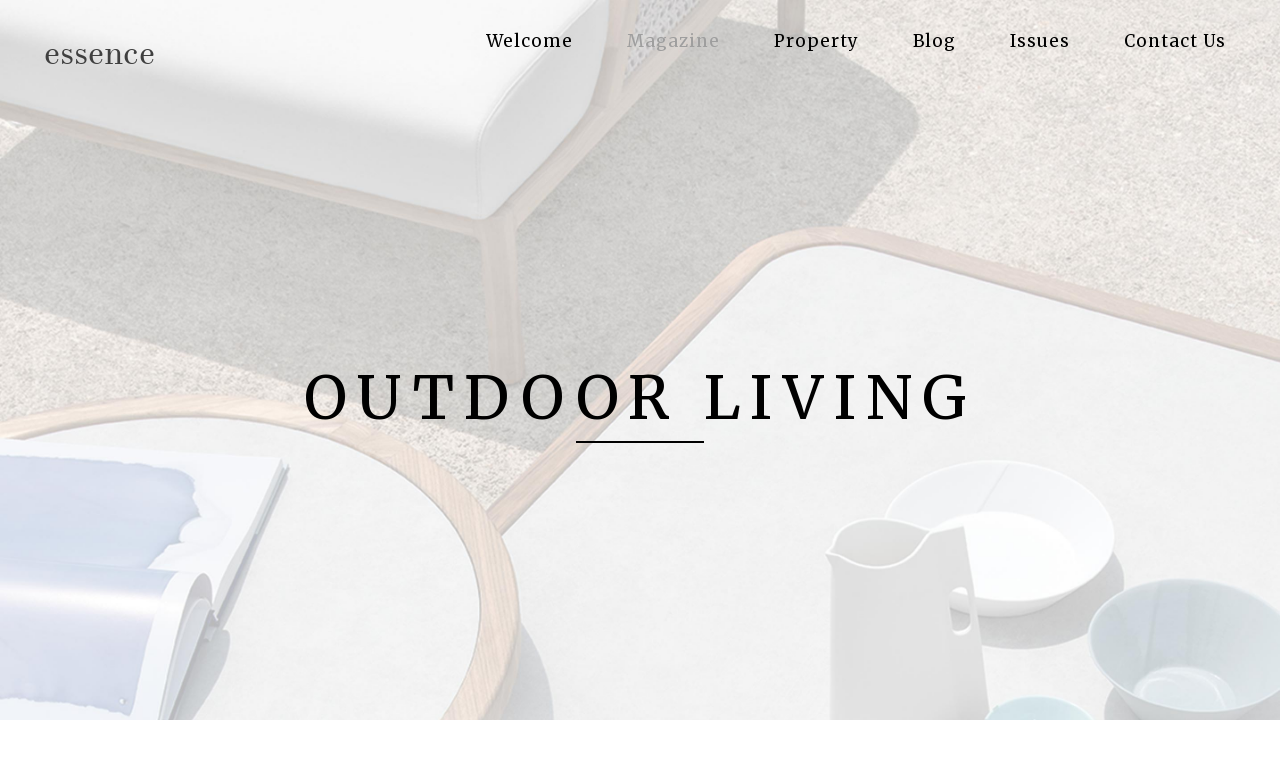

--- FILE ---
content_type: text/html
request_url: http://www.essence-magazine.co.uk/Indian-Ocean-Furniture-March-2019.html
body_size: 21605
content:
<!doctype html>
<!--[if IE 8 ]><html lang="en" class="ie8"><![endif]-->
<!--[if IE 9 ]><html lang="en" class="ie9"><![endif]-->
<!--[if (gt IE 9)|!(IE)]><!--><html lang="en"><!--<![endif]-->
	
	<head>
	<meta name="viewport" content="initial-scale=1 maximum-scale=1"/>
		
<script async src="//pagead2.googlesyndication.com/pagead/js/adsbygoogle.js"></script>
<script>
  (adsbygoogle = window.adsbygoogle || []).push({
    google_ad_client: "ca-pub-8218174523541714",
    enable_page_level_ads: true
  });
</script>

<meta http-equiv="Content-Type" content="text/html; charset=utf-8" />
		<meta name="description" content="essence magazine | essence on-line |  Surrey&#39;s Premier lifestyle magazine provides a mix of exclusive interviews, reviews of the latest cars and restaurants and features on interior design, travel, local art and businesses that deserve a showcase." />
		<meta name="categories" content="Surrey Magazine,essence of surrey,Surrey's premier lifestyle magazine,Cobham,Weybridge,Oxshott,Esher,Guildford" />
		<meta name="CHANGEFREQ" content="weekly" />
		<meta name="PRIORITY" content="0.947262" />
		<meta name="robots" content="index, follow" />
		<meta name="generator" content="RapidWeaver" />
		<link rel="apple-touch-icon" sizes="180x180" href="http://www.essence-magazine.co.uk/resources/apple-touch-icon.png" />
<link rel="icon" type="image/x-icon" href="http://www.essence-magazine.co.uk/resources/favicon.ico" sizes="64x64" />

	<meta name="twitter:card" content="summary">
	<meta name="twitter:title" content="OUTDOOR LIVING | Indian Ocean - Sit back, relax and enjoy">
	<meta name="twitter:url" content="http://www.essence-magazine.co.uk////Indian-Ocean-Furniture-March-2019.html">
	<meta property="og:type" content="website">
	<meta property="og:site_name" content="essence">
	<meta property="og:title" content="OUTDOOR LIVING | Indian Ocean - Sit back, relax and enjoy">
	<meta property="og:url" content="http://www.essence-magazine.co.uk////Indian-Ocean-Furniture-March-2019.html">
		<title>OUTDOOR LIVING | Indian Ocean - Sit back, relax and enjoy</title>
		<link rel="stylesheet" type="text/css" media="all" href="rw_common/themes/Endeavor/consolidated-94.css" />
		
		
		
		
		<style type="text/css" media="all">#feature {background-image: url(resources/Ess-99-Living.jpg);}
</style>
		<!--[if lt IE 9]>
		<script src="//html5shiv.googlecode.com/svn/trunk/html5.js"></script>
		<script type="text/javascript" src="rw_common/themes/Endeavor/scripts/html5shiv.js"></script>
		<![endif]-->	
			
		<script type="text/javascript" src="rw_common/themes/Endeavor/javascript.js"></script>
		<script type="text/javascript" src="rw_common/themes/Endeavor/scripts/jquery-1.11.2.min.js"></script>
		
		
		
		<script type="text/javascript" src="rw_common/themes/Endeavor/scripts/function.js"></script>
		<script type="text/javascript" src="rw_common/themes/Endeavor/scripts/jquery.fitvids.js"></script>
		<script type="text/javascript" src="rw_common/themes/Endeavor/scripts/jquery.flexslider.js"></script>
		
		
		
		
		
				<link rel='stylesheet' type='text/css' media='all' href='rw_common/plugins/stacks/stacks.css' />
		<link rel='stylesheet' type='text/css' media='all' href='Indian-Ocean-Furniture-March-2019_files/stacks_page_page94.css' />
        
        
        
        
		
        <meta name="formatter" content="Stacks v3.6.6 (4224)" >
		<meta class="stacks3 stack version" id="spacer" name="Spacer" content="1.0">
		

		
	</head>
		
<body>


	<div id="wrapper">
	
		
<div id="hwrap">
			<header class="navbar navbar-default navbar-inverse navbar-fixed-top" role="navigation">
			<div id="headwrap">
			
					<div id="titlelogo">
							<a href="http://www.essence-magazine.co.uk/">				
							<div id="logo"></div>	
							<h1>essence</h1></a>
							<h2>Premier lifestyle magazine in Surrey</h2>
					</div>
						
						
						<div id="mwrap">
							<div id="lt"></div>
							<div id="lm"></div>
							<div id="lb"></div>
						</div>
						
						
						<div id="nwrap">
							<div id="menuBtn"></div>
							<nav><ul class="navigation"><li><a href="./" rel="">Welcome</a><ul class="navigation"><li><a href="Advertise-with-essence-magazine.html" rel="">  Advertise</a></li><li><a href="contact-form/Subscribe_1.php" rel="">Subscribe</a></li><li><a href="privacy_policy.html" rel="">  Privacy Policy</a></li></ul></li><li  id="currentAncestor"><a href="essence-Magazine-online.html" rel="" class="currentAncestor">Magazine</a><ul class="navigation"><li><a href="contact-102/competition_102.php" rel="">Comp - Waitress The Musical</a></li><li><a href="Sian-Welby-Interview-March-2019.html" rel="">Interview - Sian Welby</a></li><li><a href="Education-March-2019.html" rel="">Education</a><ul class="navigation"><li><a href="Education-Cranmore-School-March-2019.html" rel="">Cranmore School </a></li><li><a href="School-Open-Days-March-2019.html" rel="">2019 School Open Days</a></li></ul></li><li><a href="Motoring-Bentley-Continental-GT-Convertible-March-2019.html" rel="">Motoring</a></li><li><a href="Finance-PMW-March-2019.html" rel="">Finance</a></li><li><a href="Legal-Mundays-February-19.html" rel="">Legal</a></li><li><a href="Events-Surrey-February-2019.html" rel="">Events</a></li><li><a href="Fashion-March-2019.html" rel="">Fashion</a></li><li><a href="Stephanie-Brookes-March-2019.html" rel="">Food</a></li><li><a href="Travel-European-Capital-of-Gastronomy-Culture-March-2019.html" rel="">Travel</a></li><li><a href="Frank-Bloom-Photography-March-2019.html" rel="">Photography</a></li><li id="current"><a href="Indian-Ocean-Furniture-March-2019.html" rel="" id="current">Outdoor Living</a></li></ul></li><li><a href="Property-February-2019.html" rel="">Property</a><ul class="navigation"><li><a href="property/" rel="">Property Blog</a></li></ul></li><li><a href="blog/" target="_blank">Blog</a></li><li><a href="essence-magazine-issues.html" rel="">Issues</a></li><li><a href="contact-form-2/contact-essence.php" rel="">Contact Us</a></li></ul></nav>						
						</div>
				</div>
			</header>
		
			
				
				<div class="banner video_banner">
					<div id="feature">
					<div id="extraContainer11">
						<div class="videoWrapper">
								    
						</div>
					</div>
					
					
					
						
						<div id="extraContainer1">
						</div>
					
						
						<div class="banner-text">
						
						</div>
							<div id="extraContainer9"></div>
					</div>
					
					
				</div>	
					
					
								
			</div>												
				
		
					
	
			<div class="clear"></div>
			
		
			<div id="container">
					<div id="extraContainer7"></div>
					<div id="extraContainer8"></div>
							
							<section>
								
								<div id="padding">
<div id='stacks_out_0_page94' class='stacks_top'><div id='stacks_in_0_page94' class=''><div id='stacks_out_182_page94' class='stacks_out'><div id='stacks_in_182_page94' class='stacks_in spacer_stack'><div class="stacksSpacerstacks_in_182_page94"></div></div></div><div id='stacks_out_145_page94' class='stacks_out'><div id='stacks_in_145_page94' class='stacks_in text_stack'><span style="font:15px CourierNewPSMT; color:#E9E9E9;"><div id="myExtraContent9">OUTDOOR LIVING</div></span></div></div><div id='stacks_out_49_page94' class='stacks_out'><div id='stacks_in_49_page94' class='stacks_in text_stack'><span style="font:15px CourierNewPSMT; color:#E9E9E9;"><div id="myExtraContent8">Surrey&rsquo;s Premier Lifestyle Magazine</div></span></div></div><div id='stacks_out_2541_page94' class='stacks_out'><div id='stacks_in_2541_page94' class='stacks_in spacer_stack'><div class="stacksSpacerstacks_in_2541_page94"></div></div></div><div id='stacks_out_49231_page94' class='stacks_out'><div id='stacks_in_49231_page94' class='stacks_in text_stack'><h2>Inside outside</h2></div></div><div id='stacks_out_63_page94' class='stacks_out'><div id='stacks_in_63_page94' class='stacks_in spacer_stack'><div class="stacksSpacerstacks_in_63_page94"></div></div></div><div id='stacks_out_49239_page94' class='stacks_out'><div id='stacks_in_49239_page94' class='stacks_in html_stack'><script async src="//pagead2.googlesyndication.com/pagead/js/adsbygoogle.js"></script>
<!-- Main Top Banner -->
<ins class="adsbygoogle"
     style="display:block"
     data-ad-client="ca-pub-8218174523541714"
     data-ad-slot="1350891680"
     data-ad-format="link"
     data-full-width-responsive="true"></ins>
<script>
(adsbygoogle = window.adsbygoogle || []).push({});
</script></div></div><div id='stacks_out_49241_page94' class='stacks_out'><div id='stacks_in_49241_page94' class='stacks_in spacer_stack'><div class="stacksSpacerstacks_in_49241_page94"></div></div></div><div id='stacks_out_28_page94' class='stacks_out'><div id='stacks_in_28_page94' class='stacks_in text_stack'><strong>The recent experience of a warm plume of Mediterranean air to the British Isles has made us all think of the spring. Andrew Peters looks at how the garden is now an integral part of any house. </strong></div></div><div id='stacks_out_49233_page94' class='stacks_out'><div id='stacks_in_49233_page94' class='stacks_in spacer_stack'><div class="stacksSpacerstacks_in_49233_page94"></div></div></div><div id='stacks_out_49199_page94' class='stacks_out'><div id='stacks_in_49199_page94' class='stacks_in image_stack'>
<div class='centered_image' >
    <img class='imageStyle' src='Indian-Ocean-Furniture-March-2019_files/stacks-image-ea18b59-800x532.jpg' alt='Stacks Image 49200' />
</div>

</div></div><div id='stacks_out_49168_page94' class='stacks_out'><div id='stacks_in_49168_page94' class='stacks_in spacer_stack'><div class="stacksSpacerstacks_in_49168_page94"></div></div></div><div id='stacks_out_49154_page94' class='stacks_out'><div id='stacks_in_49154_page94' class='stacks_in text_stack'>Bringing the outdoors in has become an increasingly popular part of modern architectural thinking and everyday living.<br /><br />Opening up the rear of a property is an ideal solution to creating a large, continuous space, especially for families or for people who like to entertain. <br /><br />The majority of today&rsquo;s new construction, rear extensions and conservatories are being designed with the idea of encompassing this inside outside approach where the boundary between the interior and the garden is quite often barely perceptible. Large sections of the rear of properties are having immense bi-fold or sliding panelled doors installed. These often lead directly into wonderfully light-filled glass structures or onto inviting patios and well laid out terraces. These extensions can be a complete break with the style and proportion of the existing house, making better use of natural light and utilising modern materials to achieve a more open plan design.</div></div><div id='stacks_out_49226_page94' class='stacks_out'><div id='stacks_in_49226_page94' class='stacks_in spacer_stack'><div class="stacksSpacerstacks_in_49226_page94"></div></div></div><div id='stacks_out_49219_page94' class='stacks_out'><div id='stacks_in_49219_page94' class='stacks_in image_stack'>
<div class='centered_image' >
    <a href="https://thepractice.co.uk" rel="external"><img class='imageStyle' src='Indian-Ocean-Furniture-March-2019_files/stacks-image-72ea3e4.jpg' alt='Stacks Image 49220' /></a>
</div>

</div></div><div id='stacks_out_49230_page94' class='stacks_out'><div id='stacks_in_49230_page94' class='stacks_in spacer_stack'><div class="stacksSpacerstacks_in_49230_page94"></div></div></div><div id='stacks_out_49227_page94' class='stacks_out'><div id='stacks_in_49227_page94' class='stacks_in text_stack'>Vast sheets of glass are the defining element for the majority of these contemporary style areas. Formations of large glass &lsquo;boxes&rsquo; that are clean-lined, unlike the old-fashioned conservatory. The unfussy, climate-controlled rooms of today not only increase our living space, but are sleek, uncomplicated and comfortably weather-proofed. The impression that the two areas are as one, providing the ability to move effortlessly between indoors and out, is paramount to success. <br /><br />Paving the exterior terrace in the same, or similar, material as the internal floor is very popular and extends the interior beyond the house&rsquo;s end wall. This adds to the unifying elements that lead the eye towards the garden. Where possible, keeping floor levels the same at thresholds means the transition between rooms is seamless, thereby creating a perfectly connecting and spacious environment.</div></div><div id='stacks_out_49250_page94' class='stacks_out'><div id='stacks_in_49250_page94' class='stacks_in spacer_stack'><div class="stacksSpacerstacks_in_49250_page94"></div></div></div><div id='stacks_out_49248_page94' class='stacks_out'><div id='stacks_in_49248_page94' class='stacks_in text_stack'><h3>Indian Ocean - Sit back, relax and enjoy</h3><span style="color:#666666;">Founded in 1990 with a passion for innovation and a philosophy to offer the ultimate collection of luxury outdoor furniture, Indian Ocean continues to break design boundaries in the use of many different fine materials, including stainless steel, aluminium, rope and, of course, teak, pioneering an environmentally sound future for the industry. Their modern quality surpasses the criteria for furniture destined for outdoors, successfully combining the pleasures of outdoor living with contemporary aesthetics. Several elegant and comfortable heritage pieces from Indian Ocean&rsquo;s teak beginnings remain firmly in the range, which now includes outdoor kitchens and outdoor lighting, electric shades and all the luxuries required for modern outdoor living. Indian Ocean offers advice on furnishing the smallest balcony, country garden or super yacht, together with a complete design and planning service to make the most of any space. Collections are on display at Harrods, third floor, as well as at the two Indian Ocean stores in Balham and Hampstead.<br /></span><span style="color:#666666;"><br /></span><h6>essence info</h6><span style="color:#666666;"> </span><span style="color:#666666;"><a href="https://www.indian-ocean.co.uk" target="_blank">www.indian-ocean.co.uk</a></span></div></div><div id='stacks_out_49171_page94' class='stacks_out'><div id='stacks_in_49171_page94' class='stacks_in spacer_stack'><div class="stacksSpacerstacks_in_49171_page94"></div></div></div><div id='stacks_out_49242_page94' class='stacks_out'><div id='stacks_in_49242_page94' class='stacks_in image_stack'>
<div class='centered_image' >
    <a href="https://thepractice.co.uk" rel="external"><img class='imageStyle' src='Indian-Ocean-Furniture-March-2019_files/stacks-image-789a166.jpg' alt='Stacks Image 49243' /></a>
</div>

</div></div><div id='stacks_out_49244_page94' class='stacks_out'><div id='stacks_in_49244_page94' class='stacks_in spacer_stack'><div class="stacksSpacerstacks_in_49244_page94"></div></div></div><div id='stacks_out_49245_page94' class='stacks_out'><div id='stacks_in_49245_page94' class='stacks_in text_stack'>The aims and objectives when planning an inviting outdoor living area should be the same as for the interior. It should never be designed as an after-thought to the interior scheme, but in parallel, with each area reflecting the other. The stronger the visual tie, the greater sense of unification. Seating should be as comfortable and welcoming as main living room seating. A large dining table, with stylish plump cushioned chairs, is great for entertaining when the weather allows. <br /><br />Canopies now come in a variety of unusual shapes and sizes and patio heaters cater for cooler nights. Because of the elements, if placing furniture outdoors, great care and consideration is required because of the extremes to which it may be exposed. Outdoor furniture has to meet rigorous standards. It has to be durable, tear-proof and resistant to UV rays, chlorine and salt water, lotions, micro-organisms and stains from food or drink. In most cases it has to remain outside all year round requiring minimal maintenance. <br /><br />Modern materials now make choice almost endless, with a lot of outdoor furniture manufactured from waterproof  fibre on aluminium frames. This material is moulded into strips which are then woven onto the frame in innovative designs: open, herringbone, plaited or decorative. <br /><br />This lightweight furniture is not only visually appealing, but also easier maintain than natural fibres such as wicker or rattan. <br /></div></div><div id='stacks_out_49247_page94' class='stacks_out'><div id='stacks_in_49247_page94' class='stacks_in spacer_stack'><div class="stacksSpacerstacks_in_49247_page94"></div></div></div><div id='stacks_out_49251_page94' class='stacks_out'><div id='stacks_in_49251_page94' class='stacks_in text_stack'><h3>Ethimo outdoor decor </h3><span style="color:#666666;">Ethimo offers a line of outdoor furniture for a &lsquo;Grand Life&rsquo; in the open air, capable of conveying the tactile and visual sensations that characterise the most elegant indoor situations. Ethimo, in conjunction with Christophe Pillet, has produced a collection that reflects Mediterranean style and Italian design. Grand Life furniture determines the aesthetic value of the space it occupies, rendering  it even more relaxing and inviting.<br /></span><span style="color:#666666;"><br /></span><h6>essence info</h6><span style="color:#666666;"> </span><span style="color:#666666;"><a href="https://www.ethimo.com/en" target="_blank">www.ethimo.com</a></span></div></div></div></div>
</div>
								
							</section>
						<div id="asidewrap">
							<aside>
								<div id="sidecontent">
									<div id="sideTitle"></div>	
									<b>Issue 99</b> | <i><span style="font-size:10px; "><a href="https://issuu.com/essence-magazine/docs/essence-issue-99" target="_blank" rel="external">click to read</a></span></i><br /><a href="https://issuu.com/essence-magazine/docs/essence-issue-99" target="_blank"><img class="imageStyle" alt="ess-99" src="Indian-Ocean-Furniture-March-2019_files/ess-99.jpg" width="567" height="743" /></a><a href="https://issuu.com/essence-magazine/docs/essence-issue-99" target="_blank"><br /></a><b><span style="color:#666666;">Editorial and production:</span></b><br /><b>Email:</b> <a href="mailto:editor@essence-magazine.co.uk" rel="external">editor@essence-magazine.co.uk</a><br /><b>Telephone:</b> 01932 988677<br /><br /><b><span style="color:#666666;">Advertising:</span></b><br /><b>Email:</b> <a href="mailto:marketing@essence-magazine.co.uk" rel="external">marketing@essence-magazine.co.uk</a><br /><b>Telephone:</b> <span style="color:#000000;">01932 988677<br /></span><b>Email:</b> <a href="mailto:jane@essence-magazine.co.uk" rel="external">jane@essence-magazine.co.uk</a><br /><b>Telephone:</b> 01932 834900<br /><b>Email:</b> <a href="mailto:andrew@essence-magazine.co.uk" rel="external">andrew@essence-magazine.co.uk</a><br /><b>Telephone:</b> <span style="color:#000000;">07980 956488</span><br /><br /><b><span style="color:#666666;">Events:</span></b><br /><b>Email:</b> <a href="mailto:linda@domino4.co.uk">linda@domino4.co.uk</a><br /><b>Telephone:</b> 01932 988677<br /><br /><b><span style="color:#666666;">General enquiries:</span></b><br /><b>Email:</b> <a href="mailto:tracey@essence-magazine.co.uk" rel="external">tracey@essence-magazine.co.uk</a><br /><b>Telephone:</b> 01932 834900<br /><br /><a class= "social" href= "https://www.facebook.com/pages/Essence-Magazine-Surrey/130079387065131?ref=hl">f</a><br /><br /><a class= "social" href= "https://twitter.com/essenceofsurrey">t</a><br /><br /><a class= "social" href= "https://www.instagram.com/essenceofsurrey/">i</a>	
									
								</div>	
							</aside>
						</div>	
						<div class="clear"></div>
				
								<div id="ecwrap"></div>
								<div id="ec2wrap">	<div id="extraContainer2"></div></div>
								<div id="ec3wrap">	<div id="extraContainer3"></div></div>
								<div id="ec4wrap">	<div id="extraContainer4"></div></div>
								<div id="ec5wrap">	<div id="extraContainer5"></div></div>
								<div id="ec6wrap">	<div id="extraContainer6"></div></div>

								<div id="extraContainer10"></div></div>		
						<footer>
						
							<div id="footer">&copy; 2019 Maple Publishing <a href="#" id="rw_email_contact">    Contact us</a><script type="text/javascript">var _rwObsfuscatedHref0 = "mai";var _rwObsfuscatedHref1 = "lto";var _rwObsfuscatedHref2 = ":in";var _rwObsfuscatedHref3 = "fo@";var _rwObsfuscatedHref4 = "ess";var _rwObsfuscatedHref5 = "enc";var _rwObsfuscatedHref6 = "e-m";var _rwObsfuscatedHref7 = "aga";var _rwObsfuscatedHref8 = "zin";var _rwObsfuscatedHref9 = "e.c";var _rwObsfuscatedHref10 = "o.u";var _rwObsfuscatedHref11 = "k";var _rwObsfuscatedHref = [base64]; document.getElementById("rw_email_contact").href = _rwObsfuscatedHref;</script></div>
								
								<div id="socialicons">
								<div id="socialicons1"></div>
								</div>
							
						</footer>
							
							
			</div>
			 			
					<a href="#" class="scrollup">Scroll</a>	
	
				
			
	</div>			
<script>
  !function(g,s,q,r,d){r=g[r]=g[r]||function(){(r.q=r.q||[]).push(
  arguments)};d=s.createElement(q);q=s.getElementsByTagName(q)[0];
  d.src='//d1l6p2sc9645hc.cloudfront.net/tracker.js';q.parentNode.
  insertBefore(d,q)}(window,document,'script','_gs');

  _gs('GSN-009686-E');
</script></body>
</html>


--- FILE ---
content_type: text/html; charset=utf-8
request_url: https://www.google.com/recaptcha/api2/aframe
body_size: 267
content:
<!DOCTYPE HTML><html><head><meta http-equiv="content-type" content="text/html; charset=UTF-8"></head><body><script nonce="DPu_HgZdHMlw13lP1bM6PA">/** Anti-fraud and anti-abuse applications only. See google.com/recaptcha */ try{var clients={'sodar':'https://pagead2.googlesyndication.com/pagead/sodar?'};window.addEventListener("message",function(a){try{if(a.source===window.parent){var b=JSON.parse(a.data);var c=clients[b['id']];if(c){var d=document.createElement('img');d.src=c+b['params']+'&rc='+(localStorage.getItem("rc::a")?sessionStorage.getItem("rc::b"):"");window.document.body.appendChild(d);sessionStorage.setItem("rc::e",parseInt(sessionStorage.getItem("rc::e")||0)+1);localStorage.setItem("rc::h",'1768983990592');}}}catch(b){}});window.parent.postMessage("_grecaptcha_ready", "*");}catch(b){}</script></body></html>

--- FILE ---
content_type: text/css
request_url: http://www.essence-magazine.co.uk/Indian-Ocean-Furniture-March-2019_files/stacks_page_page94.css
body_size: 1464
content:
.stacksSpacerstacks_in_182_page94 {
	display: block;
	width: 100%;
	height:30px;
}.stacksSpacerstacks_in_2541_page94 {
	display: block;
	width: 100%;
	height:35px;
}.stacksSpacerstacks_in_63_page94 {
	display: block;
	width: 100%;
	height:10px;
}.stacksSpacerstacks_in_49241_page94 {
	display: block;
	width: 100%;
	height:10px;
}.stacksSpacerstacks_in_49233_page94 {
	display: block;
	width: 100%;
	height:35px;
}.stacksSpacerstacks_in_49168_page94 {
	display: block;
	width: 100%;
	height:35px;
}.stacksSpacerstacks_in_49226_page94 {
	display: block;
	width: 100%;
	height:35px;
}.stacksSpacerstacks_in_49230_page94 {
	display: block;
	width: 100%;
	height:35px;
}.stacksSpacerstacks_in_49250_page94 {
	display: block;
	width: 100%;
	height:35px;
}
#stacks_in_49248_page94 {
	background-color: rgba(219, 219, 219, 1.00);
	border: solid rgba(77, 77, 77, 1.00);
	border-width:  1px;
	-moz-border-radius:  8px;
	-webkit-border-radius:  8px;
	border-radius:  8px;
	padding:  20px;
}
.stacksSpacerstacks_in_49171_page94 {
	display: block;
	width: 100%;
	height:35px;
}.stacksSpacerstacks_in_49244_page94 {
	display: block;
	width: 100%;
	height:35px;
}.stacksSpacerstacks_in_49247_page94 {
	display: block;
	width: 100%;
	height:35px;
}
#stacks_in_49251_page94 {
	background-color: rgba(219, 219, 219, 1.00);
	border: solid rgba(77, 77, 77, 1.00);
	border-width:  1px;
	-moz-border-radius:  8px;
	-webkit-border-radius:  8px;
	border-radius:  8px;
	padding:  20px;
}
